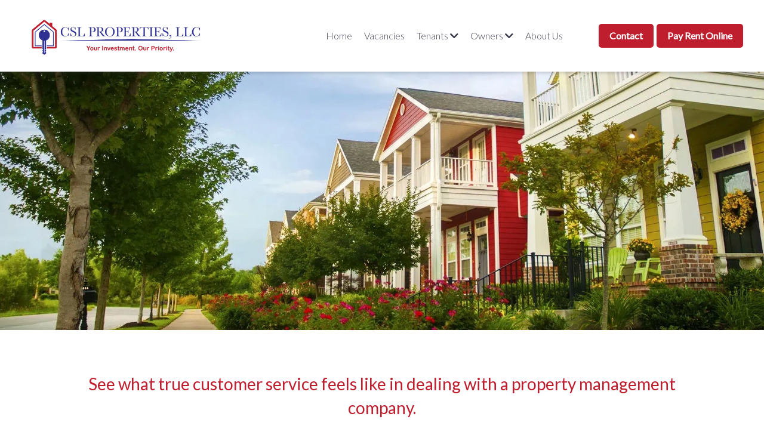

--- FILE ---
content_type: text/html; charset=UTF-8
request_url: https://www.managenwa.com/
body_size: 5303
content:
<!doctype html><html lang="en-US"><head><meta charset="UTF-8" /><meta name="viewport" content="width=device-width, initial-scale=1" /><link rel="stylesheet" id="ao_optimized_gfonts" href="https://fonts.googleapis.com/css?family=Lato:300,400&amp;display=swap"><link rel="profile" href="https://gmpg.org/xfn/11" /><link rel="shortcut icon" type="image/png" href="https://www.managenwa.com/wp-content/uploads/2020/04/csl-favicon.jpg"/> <!-- Styles --><meta name='robots' content='index, follow, max-image-preview:large, max-snippet:-1, max-video-preview:-1' /> <!-- This site is optimized with the Yoast SEO plugin v26.7 - https://yoast.com/wordpress/plugins/seo/ --><link media="all" href="https://www.managenwa.com/wp-content/cache/autoptimize/css/autoptimize_8a3b3723e8b78f99b4da37df95a72dfa.css" rel="stylesheet"><link media="print" href="https://www.managenwa.com/wp-content/cache/autoptimize/css/autoptimize_bdfdc65c4a3d614fd24e8b557ea94b79.css" rel="stylesheet"><title>CSL Properties - Northwest Arkansas Property Management</title><link rel="canonical" href="https://www.managenwa.com/" /><meta property="og:locale" content="en_US" /><meta property="og:type" content="website" /><meta property="og:title" content="CSL Properties - Northwest Arkansas Property Management" /><meta property="og:url" content="https://www.managenwa.com/" /><meta property="og:site_name" content="CSL Properties" /><meta property="article:modified_time" content="2020-04-29T15:48:45+00:00" /><meta name="twitter:card" content="summary_large_image" /> <script type="application/ld+json" class="yoast-schema-graph">{"@context":"https://schema.org","@graph":[{"@type":"WebPage","@id":"https://www.managenwa.com/","url":"https://www.managenwa.com/","name":"CSL Properties - Northwest Arkansas Property Management","isPartOf":{"@id":"https://www.managenwa.com/#website"},"about":{"@id":"https://www.managenwa.com/#organization"},"datePublished":"2019-01-24T22:27:03+00:00","dateModified":"2020-04-29T15:48:45+00:00","breadcrumb":{"@id":"https://www.managenwa.com/#breadcrumb"},"inLanguage":"en-US","potentialAction":[{"@type":"ReadAction","target":["https://www.managenwa.com/"]}]},{"@type":"BreadcrumbList","@id":"https://www.managenwa.com/#breadcrumb","itemListElement":[{"@type":"ListItem","position":1,"name":"Home"}]},{"@type":"WebSite","@id":"https://www.managenwa.com/#website","url":"https://www.managenwa.com/","name":"CSL Properties","description":"Northwest Arkansas Property Management","publisher":{"@id":"https://www.managenwa.com/#organization"},"potentialAction":[{"@type":"SearchAction","target":{"@type":"EntryPoint","urlTemplate":"https://www.managenwa.com/?s={search_term_string}"},"query-input":{"@type":"PropertyValueSpecification","valueRequired":true,"valueName":"search_term_string"}}],"inLanguage":"en-US"},{"@type":"Organization","@id":"https://www.managenwa.com/#organization","name":"CSL Properties","url":"https://www.managenwa.com/","logo":{"@type":"ImageObject","inLanguage":"en-US","@id":"https://www.managenwa.com/#/schema/logo/image/","url":"https://www.managenwa.com/wp-content/uploads/2020/04/csl-png-9ce69bce-568w.png","contentUrl":"https://www.managenwa.com/wp-content/uploads/2020/04/csl-png-9ce69bce-568w.png","width":568,"height":120,"caption":"CSL Properties"},"image":{"@id":"https://www.managenwa.com/#/schema/logo/image/"}}]}</script> <!-- / Yoast SEO plugin. --><link href='https://sp-ao.shortpixel.ai' rel='preconnect' /><link href='https://fonts.gstatic.com' crossorigin='anonymous' rel='preconnect' /><link rel="alternate" type="application/rss+xml" title="CSL Properties &raquo; Feed" href="https://www.managenwa.com/feed/" /><link rel="alternate" type="application/rss+xml" title="CSL Properties &raquo; Comments Feed" href="https://www.managenwa.com/comments/feed/" /> <script type="text/javascript" src="https://www.managenwa.com/wp-includes/js/jquery/jquery.min.js?ver=3.7.1" id="jquery-core-js"></script> <script></script><link rel="https://api.w.org/" href="https://www.managenwa.com/wp-json/" /><link rel="alternate" title="JSON" type="application/json" href="https://www.managenwa.com/wp-json/wp/v2/pages/18" /><link rel="EditURI" type="application/rsd+xml" title="RSD" href="https://www.managenwa.com/xmlrpc.php?rsd" /><meta name="generator" content="WordPress 6.8.3" /><link rel='shortlink' href='https://www.managenwa.com/' /><link rel="alternate" title="oEmbed (JSON)" type="application/json+oembed" href="https://www.managenwa.com/wp-json/oembed/1.0/embed?url=https%3A%2F%2Fwww.managenwa.com%2F" /><link rel="alternate" title="oEmbed (XML)" type="text/xml+oembed" href="https://www.managenwa.com/wp-json/oembed/1.0/embed?url=https%3A%2F%2Fwww.managenwa.com%2F&#038;format=xml" /> <script>document.documentElement.className += " js";</script> <meta name="generator" content="Powered by WPBakery Page Builder - drag and drop page builder for WordPress."/> <noscript><style>.wpb_animate_when_almost_visible { opacity: 1; }</style></noscript></head><body class="home wp-singular page-template page-template-page-templates page-template-front-page page-template-page-templatesfront-page-php page page-id-18 wp-embed-responsive wp-theme-cslproperties2020 singular wpb-js-composer js-comp-ver-8.7.2 vc_responsive"> <!-- class="absolute|fixed transition" --> <!-- data-fixed-transition="slide|fade" --> <!-- data-fixed-delay="#idName|300px" --> <!-- data-compact-delay="#idName|300px" --><div id="header" class="absolute transition" data-fixed-transition="slide" data-fixed-delay="200px" data-compact-delay="200px"><div class="wrapper header"><div class="container"><div class="logo"><a href="/"><img decoding="async" src="https://sp-ao.shortpixel.ai/client/to_webp,q_glossy,ret_img/https://www.managenwa.com/wp-content/uploads/2020/04/csl-png-9ce69bce-568w.png" alt="CSL Properties" /></a></div><div id="nav"><nav><ul id="menu-header" class=""><li  class="menu-item menu-item-type-custom menu-item-object-custom current-menu-item current_page_item menu-item-17"><a href='/'>Home</a></li><li  class="menu-item menu-item-type-post_type menu-item-object-page menu-item-840"><a href='https://www.managenwa.com/vacancies/'>Vacancies</a></li><li  class="menu-item menu-item-type-custom menu-item-object-custom menu-item-has-children menu-item-834"><a href='#'>Tenants <i class='fa fa-chevron-down'></i></a><ul class="sub-menu"><li  class="menu-item menu-item-type-post_type menu-item-object-page menu-item-833"><a href='https://www.managenwa.com/tenants/overview/'>Overview</a></li><li  class="menu-item menu-item-type-post_type menu-item-object-page menu-item-832"><a href='https://www.managenwa.com/tenants/pay-rent-online/'>Pay Rent Online</a></li></ul></li><li  class="menu-item menu-item-type-custom menu-item-object-custom menu-item-has-children menu-item-837"><a href='#'>Owners <i class='fa fa-chevron-down'></i></a><ul class="sub-menu"><li  class="menu-item menu-item-type-post_type menu-item-object-page menu-item-892"><a href='https://www.managenwa.com/owners/management-services/'>Management Services</a></li><li  class="menu-item menu-item-type-post_type menu-item-object-page menu-item-835"><a href='https://www.managenwa.com/owners/owner-statements/'>Owner Statements</a></li></ul></li><li  class="menu-item menu-item-type-post_type menu-item-object-page menu-item-552"><a href='https://www.managenwa.com/about-us/'>About Us</a></li><li  class="btn primary menu-item menu-item-type-post_type menu-item-object-page menu-item-831"><a href='https://www.managenwa.com/contact/'>Contact</a></li><li  class="btn secondary menu-item menu-item-type-custom menu-item-object-custom menu-item-50"><a href='https://propertiescsl.appfolio.com/connect/users/sign_in?a=cw&utm_source=apmsites_v3&utm_campaign=pay_rent_button'>Pay Rent Online</a></li></ul></nav><div class="menu"><a><i class="fa fa-bars"></i></a></div></div><!-- /nav --></div><!-- /container --></div><!-- /wrapper --></div><!-- /header --><div id="promo"><div class="slider"><div class="slide"><div class="wrapper" style="background: url(https://sp-ao.shortpixel.ai/client/to_webp,q_glossy,ret_img/https://www.managenwa.com/wp-content/uploads/2020/04/houses-lined-up-2880w.jpg) no-repeat center center; background-size:cover;"><div class = "overlay" style="background: rgba(0,0,0,0) no-repeat center center; background-size:cover;"><div class="message "><div class="container"><h2></h2><p></p><div class ="slider-btn-holder"></div><!--btn holder--></div><!--container--></div></div><!--overlay--></div></div></div></div><div id="content" style="padding:0px 7% 50px 7%; max-width:1200px;"><div class="wpb-content-wrapper"><section class="vc_section service-section vc_custom_1586543171538"><div class="vc_row wpb_row vc_row-fluid"><div class="wpb_column vc_column_container vc_col-sm-12"><div class="vc_column-inner"><div class="wpb_wrapper"><h2 style="text-align: center" class="vc_custom_heading vc_do_custom_heading intro-heading" >See what true customer service feels like in dealing with a property management company.</h2></div></div></div></div><div class="vc_row wpb_row vc_row-fluid vc_column-gap-15"><div class="service-box wpb_column vc_column_container vc_col-sm-4"><div class="vc_column-inner"><div class="wpb_wrapper"><h2 style="text-align: center" class="vc_custom_heading vc_do_custom_heading service-heading" >Pay Rent Online</h2><div class="wpb_text_column wpb_content_element service-text" ><div class="wpb_wrapper"><p style="text-align: center;">Did you know that you can now pay your rent online? It’s fast, easy, and secure, so why wait?</p></div></div><div class="wpb_text_column wpb_content_element content-btn" ><div class="wpb_wrapper"><p style="text-align: center;"><a href="https://www.managenwa.com/tenants/pay-rent-online/" target="_blank" rel="noopener noreferrer">Learn More</a></p></div></div></div></div></div><div class="service-box wpb_column vc_column_container vc_col-sm-4"><div class="vc_column-inner"><div class="wpb_wrapper"><h2 style="text-align: center" class="vc_custom_heading vc_do_custom_heading service-heading" >Available Properties</h2><div class="wpb_text_column wpb_content_element service-text" ><div class="wpb_wrapper"><p style="text-align: center;">View our available rental properties and submit an application quickly and easily.</p></div></div><div class="wpb_text_column wpb_content_element content-btn" ><div class="wpb_wrapper"><p style="text-align: center;"><a href="https://www.managenwa.com/vacancies/">Learn More</a></p></div></div></div></div></div><div class="service-box wpb_column vc_column_container vc_col-sm-4"><div class="vc_column-inner"><div class="wpb_wrapper"><h2 style="text-align: center" class="vc_custom_heading vc_do_custom_heading service-heading" >Management Services</h2><div class="wpb_text_column wpb_content_element service-text" ><div class="wpb_wrapper"><p style="text-align: center;">We manage your properties efficiently and effectively, providing exceptional service.</p></div></div><div class="wpb_text_column wpb_content_element content-btn" ><div class="wpb_wrapper"><p style="text-align: center;"><a href="#">Learn More</a></p></div></div></div></div></div></div></section><div data-vc-full-width="true" data-vc-full-width-temp="true" data-vc-full-width-init="false" data-vc-stretch-content="true" class="vc_row wpb_row vc_row-fluid"><div class="wpb_column vc_column_container vc_col-sm-12"><div class="vc_column-inner"><div class="wpb_wrapper"><div class="vc_grid-container-wrapper vc_clearfix vc_grid-animation-fadeIn"><div class="vc_grid-container vc_clearfix wpb_content_element vc_media_grid" data-initial-loading-animation="fadeIn" data-vc-grid-settings="{&quot;page_id&quot;:18,&quot;style&quot;:&quot;all&quot;,&quot;action&quot;:&quot;vc_get_vc_grid_data&quot;,&quot;shortcode_id&quot;:&quot;1587070758285-c711d84c-7acb-5&quot;,&quot;tag&quot;:&quot;vc_media_grid&quot;}" data-vc-request="https://www.managenwa.com/wp-admin/admin-ajax.php" data-vc-post-id="18" data-vc-public-nonce="ec1a57edc1"></div></div></div></div></div></div><div class="vc_row-full-width vc_clearfix"></div><div data-vc-full-width="true" data-vc-full-width-temp="true" data-vc-full-width-init="false" class="vc_row wpb_row vc_row-fluid vc_custom_1586543177882 vc_row-has-fill"><div class="wpb_column vc_column_container vc_col-sm-12"><div class="vc_column-inner"><div class="wpb_wrapper"><div class="wpb_raw_code wpb_raw_html wpb_content_element vc_custom_1586547628240" ><div class="wpb_wrapper"><h1 class= "homepage-h1">CSL Properties, LLC</br><span class= "homepage-tagline">Northwest Arkansas Property Management</span></h1></div></div><div class="wpb_text_column wpb_content_element vc_custom_1586546908161" ><div class="wpb_wrapper"><p style="text-align: center;">There are property management companies in Northwest Arkansas that will boast of their experience and length of time in business. Many have spent years figuring out systems and pricing that works best for them. At CSL Properties LLC, we are a smaller, growing company committed to finding out what works best for our tenant and property owner clients. This gives both more control of decisions affecting their rental experience.</p><p style="text-align: center;">We’re inspired to provide personal service to our residents, managing a roster of properties to fit individuals budgets and lifestyles. We offer the latest technological advantages like online routine property requests and secure online rent payments. Review our current listing of properties and fill out an application today. Contact us with any questions you may have.</p><p style="text-align: center;">For investment property owners in Fayetteville, Bentonville, Rogers, Elkins, Farmington, and Bella Vista, we provide attentive management services to protect your investment and provide a satisfactory ROI. From securing qualified tenants to collecting rents and maintaining properties, we can do it all. We are a hassle-free way to make the most out of your investment property. We are energetic and enthusiastic about managing properties and keeping them filled with long-term residents. Learn more in our Management section.</p><p style="text-align: center;">We can also assist those looking to buy or sell in the Fayetteville and Bentonville, AR region. Contact us to learn more about our real estate services.</p><p style="text-align: center;">See what true customer service feels like in dealing with a property management company.</p></div></div><div class="wpb_text_column wpb_content_element content-btn" ><div class="wpb_wrapper"><p style="text-align: center;"><a href="#">Contact CSL Properties LLC</a></p></div></div></div></div></div></div><div class="vc_row-full-width vc_clearfix"></div><div class="vc_row wpb_row vc_row-fluid"><div class="wpb_column vc_column_container vc_col-sm-12"><div class="vc_column-inner"><div class="wpb_wrapper"><div class="vc_separator wpb_content_element vc_separator_align_center vc_sep_width_100 vc_sep_pos_align_center vc_separator_no_text vc_sep_color_grey wpb_content_element  wpb_content_element" ><span class="vc_sep_holder vc_sep_holder_l"><span class="vc_sep_line"></span></span><span class="vc_sep_holder vc_sep_holder_r"><span class="vc_sep_line"></span></span></div></div></div></div></div><div class="vc_row wpb_row vc_row-fluid service-icon-row"><div class="wpb_column vc_column_container vc_col-sm-3"><div class="vc_column-inner"><div class="wpb_wrapper"><div class="vc_icon_element vc_icon_element-outer vc_do_icon service-icon vc_icon_element-align-center"><div class="vc_icon_element-inner vc_icon_element-color-custom vc_icon_element-size-lg vc_icon_element-style- vc_icon_element-background-color-grey" ><span class="vc_icon_element-icon far fa-credit-card" ></span><a class="vc_icon_element-link" href="https://propertiescsl.appfolio.com/connect/users/sign_in?a=cw&#038;utm_source=apmsites_v3&#038;utm_campaign=pay_rent_button"  title="" target="_blank"></a></div></div><h3 style="text-align: center" class="vc_custom_heading vc_do_custom_heading service-heading-alt" ><a href="https://propertiescsl.appfolio.com/connect/users/sign_in?a=cw&#038;utm_source=apmsites_v3&#038;utm_campaign=pay_rent_button" target="_blank">Pay Rent</a></h3></div></div></div><div class="wpb_column vc_column_container vc_col-sm-3"><div class="vc_column-inner"><div class="wpb_wrapper"><div class="vc_icon_element vc_icon_element-outer vc_do_icon service-icon vc_icon_element-align-center"><div class="vc_icon_element-inner vc_icon_element-color-custom vc_icon_element-size-lg vc_icon_element-style- vc_icon_element-background-color-grey" ><span class="vc_icon_element-icon fas fa-home" ></span><a class="vc_icon_element-link" href="https://www.managenwa.com/vacancies/"  title="Vacancies" target="_self"></a></div></div><h3 style="text-align: center" class="vc_custom_heading vc_do_custom_heading service-heading-alt" ><a href="https://www.managenwa.com/vacancies/">Available Rentals</a></h3></div></div></div><div class="wpb_column vc_column_container vc_col-sm-3"><div class="vc_column-inner"><div class="wpb_wrapper"><div class="vc_icon_element vc_icon_element-outer vc_do_icon service-icon vc_icon_element-align-center"><div class="vc_icon_element-inner vc_icon_element-color-custom vc_icon_element-size-lg vc_icon_element-style- vc_icon_element-background-color-grey" ><span class="vc_icon_element-icon fas fa-key" ></span><a class="vc_icon_element-link" href="https://www.managenwa.com/owners/management-services/"  title="Management Services" target="_self"></a></div></div><h3 style="text-align: center" class="vc_custom_heading vc_do_custom_heading service-heading-alt" ><a href="https://www.managenwa.com/owners/management-services/">Management Services</a></h3></div></div></div><div class="wpb_column vc_column_container vc_col-sm-3"><div class="vc_column-inner"><div class="wpb_wrapper"><div class="vc_icon_element vc_icon_element-outer vc_do_icon service-icon vc_icon_element-align-center"><div class="vc_icon_element-inner vc_icon_element-color-custom vc_icon_element-size-lg vc_icon_element-style- vc_icon_element-background-color-grey" ><span class="vc_icon_element-icon fas fa-paper-plane" ></span><a class="vc_icon_element-link" href="https://www.managenwa.com/contact/"  title="Contact Us" target="_self"></a></div></div><h3 style="text-align: center" class="vc_custom_heading vc_do_custom_heading service-heading-alt" ><a href="https://www.managenwa.com/contact/" title="Contact Us">Contact Us</a></h3></div></div></div></div></div></div><footer id="footer"><div class="wrapper"><div class="container"><div class="grid"><div class="col-60"><nav><ul id="menu-footer" class="menu"><li id="menu-item-630" class="menu-item menu-item-type-post_type menu-item-object-page menu-item-home current-menu-item page_item page-item-18 current_page_item menu-item-has-children menu-item-630"><a href="https://www.managenwa.com/" aria-current="page">Home</a><ul class="sub-menu"><li id="menu-item-853" class="large menu-item menu-item-type-post_type menu-item-object-page menu-item-853"><a href="https://www.managenwa.com/owners/management-services/">Management Services</a></li><li id="menu-item-841" class="large menu-item menu-item-type-post_type menu-item-object-page menu-item-841"><a href="https://www.managenwa.com/vacancies/">Vacancies</a></li><li id="menu-item-633" class="large menu-item menu-item-type-post_type menu-item-object-page menu-item-633"><a href="https://www.managenwa.com/about-us/">About Us</a></li></ul></li><li id="menu-item-842" class="menu-item menu-item-type-custom menu-item-object-custom menu-item-has-children menu-item-842"><a href="#">Owners</a><ul class="sub-menu"><li id="menu-item-891" class="menu-item menu-item-type-post_type menu-item-object-page menu-item-891"><a href="https://www.managenwa.com/owners/management-services/">Management Services</a></li><li id="menu-item-843" class="menu-item menu-item-type-post_type menu-item-object-page menu-item-843"><a href="https://www.managenwa.com/owners/owner-statements/">Owner Statements</a></li></ul></li><li id="menu-item-845" class="menu-item menu-item-type-custom menu-item-object-custom menu-item-has-children menu-item-845"><a href="#">Tenants</a><ul class="sub-menu"><li id="menu-item-847" class="menu-item menu-item-type-post_type menu-item-object-page menu-item-847"><a href="https://www.managenwa.com/tenants/overview/">Overview</a></li><li id="menu-item-846" class="menu-item menu-item-type-post_type menu-item-object-page menu-item-846"><a href="https://www.managenwa.com/tenants/pay-rent-online/">Pay Rent Online</a></li></ul></li><li id="menu-item-1007" class="menu-item menu-item-type-custom menu-item-object-custom menu-item-has-children menu-item-1007"><a href="#">OWNER PORTAL</a><ul class="sub-menu"><li id="menu-item-997" class="menu-item menu-item-type-custom menu-item-object-custom menu-item-997"><a target="_blank" href="https://propertiescsl.appfolio.com/oportal/users/log_in?a=cw&#038;utm_source=apmsites_v3&#038;utm_campaign=oportal_login">Portal Login</a></li><li id="menu-item-998" class="menu-item menu-item-type-custom menu-item-object-custom menu-item-998"><a target="_blank" href="https://propertiescsl.appfolio.com/oportal/users/sign_up?a=cw&#038;utm_source=apmsites_v3&#038;utm_campaign=oportal_self_signup">Portal Sign Up</a></li></ul></li><li id="menu-item-1008" class="menu-item menu-item-type-custom menu-item-object-custom menu-item-has-children menu-item-1008"><a href="#">ONLINE PORTAL</a><ul class="sub-menu"><li id="menu-item-995" class="menu-item menu-item-type-custom menu-item-object-custom menu-item-995"><a target="_blank" href="https://propertiescsl.appfolio.com/connect/users/sign_in?a=cw&#038;utm_source=apmsites_v3&#038;utm_campaign=tportal_login">Portal Login</a></li><li id="menu-item-996" class="menu-item menu-item-type-custom menu-item-object-custom menu-item-996"><a target="_blank" href="https://propertiescsl.appfolio.com/connect/users/request_access?a=cw&#038;utm_source=apmsites_v3&#038;utm_campaign=tportal_self_signup">Portal Sign Up</a></li></ul></li></ul></nav><div class="footer-badges"><h3>Associations &amp; Affiliations</h3> <a href="https://www.hud.gov/" target="_blank"><img decoding="async" class="left-image" src="https://sp-ao.shortpixel.ai/client/to_webp,q_glossy,ret_img/https://www.managenwa.com/wp-content/uploads/2020/04/equal-opportunity-housing.png" /></a> <a href="https://www.nar.realtor/" target="_blank"><img decoding="async" class="right-image" src="https://sp-ao.shortpixel.ai/client/to_webp,q_glossy,ret_img/https://www.managenwa.com/wp-content/uploads/2020/04/realtor-logo.png" /></a></div></div><div class="col-40"><div class="contact-info"><div class="contact"> <span class="contact-icon"><i class="fa fa-map-marker"></i></span><div class="contact-body"><p>1200 E Joyce Blvd<br>Fayetteville, AR 72703</p></div></div><div class="contact"> <span class="contact-icon"><i class="fa fa-envelope"></i></span><div class="contact-body"><p><a href="mailto:clee@lindsey.com" class="email-address">clee@lindsey.com</a></p></div></div><div class="contact"> <span class="contact-icon"><i class="fa fa-clock"></i></span><div class="contact-body"><p><strong>MON - FRI</strong> 8:00am - 6:00pm</p><p><strong>SAT</strong> 12:00pm - 5:00pm</p><p><strong>SUN</strong> 1:00pm - 5:00pm</p></div></div> <a href="/contact" class="footer-contact-btn">Contact</a> <a href="https://propertiescsl.appfolio.com/connect/users/sign_in?a=cw&utm_source=apmsites_v3&utm_campaign=pay_rent_button" target="_blank" class="footer-btn">Pay Rent Online</a></div></div></div></div></div><div class="wrapper copyright"><p>&copy; 2026 CSL Properties, LLC. All Rights Reserved. <br /><a href="http://www.sharphue.com">Web Design</a> by Sharp Hue.</p></div></footer> <script type="speculationrules">{"prefetch":[{"source":"document","where":{"and":[{"href_matches":"\/*"},{"not":{"href_matches":["\/wp-*.php","\/wp-admin\/*","\/wp-content\/uploads\/*","\/wp-content\/*","\/wp-content\/plugins\/*","\/wp-content\/themes\/cslproperties2020\/*","\/*\\?(.+)"]}},{"not":{"selector_matches":"a[rel~=\"nofollow\"]"}},{"not":{"selector_matches":".no-prefetch, .no-prefetch a"}}]},"eagerness":"conservative"}]}</script> <script></script> <!-- Fonts --> <!-- FontAwesome --> <!-- Slider --> <!-- Main --> (function(i,s,o,g,r,a,m){i['GoogleAnalyticsObject']=r;i[r]=i[r]||function(){
 (i[r].q=i[r].q||[]).push(arguments)},i[r].l=1*new Date();a=s.createElement(o),
 m=s.getElementsByTagName(o)[0];a.async=1;a.src=g;m.parentNode.insertBefore(a,m)
 })(window,document,'script','https://www.google-analytics.com/analytics.js','ga');
 ga('create', 'UA-73331202-5', 'auto', {'name':'appfolio'});
 ga('appfolio.send', 'pageview'); <script defer src="https://www.managenwa.com/wp-content/cache/autoptimize/js/autoptimize_9f4c82e0dce681db1b8f6640bc0acd18.js"></script></body></html>

--- FILE ---
content_type: text/html; charset=UTF-8
request_url: https://www.managenwa.com/wp-admin/admin-ajax.php
body_size: 396
content:
<link rel='stylesheet' id='formidable-css' href='https://www.managenwa.com/wp-content/plugins/formidable/css/formidableforms.css?ver=115659' media='all' />
<link rel='stylesheet' id='dashicons-css' href='https://www.managenwa.com/wp-includes/css/dashicons.min.css?ver=6.8.3' media='all' />
<link rel='stylesheet' id='wp-jquery-ui-dialog-css' href='https://www.managenwa.com/wp-includes/css/jquery-ui-dialog.min.css?ver=6.8.3' media='all' />
<div class="vc_grid vc_row vc_grid-gutter-5px vc_pageable-wrapper vc_hook_hover" data-vc-pageable-content="true"><div class="vc_pageable-slide-wrapper vc_clearfix" data-vc-grid-content="true"><div class="vc_grid-item vc_clearfix vc_col-sm-3"><div class="vc_grid-item-mini vc_clearfix "><div class="vc_gitem-animated-block" ><div class="vc_gitem-zone vc_gitem-zone-a vc-gitem-zone-height-mode-auto vc-gitem-zone-height-mode-auto-1-1 vc_gitem-is-link" style="background-image: url('https://www.managenwa.com/wp-content/uploads/2020/04/home-gallery-1.jpg') !important;"><a href="https://www.managenwa.com/wp-content/uploads/2020/04/home-gallery-1.jpg" title="home-gallery-1"  data-lightbox="lightbox[rel--1071675293]" data-vc-gitem-zone="prettyphotoLink" class="vc_gitem-link prettyphoto vc-zone-link vc-prettyphoto-link" ></a><img class="vc_gitem-zone-img" src="https://www.managenwa.com/wp-content/uploads/2020/04/home-gallery-1.jpg" alt="home-gallery-1" loading="lazy"><div class="vc_gitem-zone-mini"></div></div></div></div><div class="vc_clearfix"></div></div><div class="vc_grid-item vc_clearfix vc_col-sm-3"><div class="vc_grid-item-mini vc_clearfix "><div class="vc_gitem-animated-block" ><div class="vc_gitem-zone vc_gitem-zone-a vc-gitem-zone-height-mode-auto vc-gitem-zone-height-mode-auto-1-1 vc_gitem-is-link" style="background-image: url('https://www.managenwa.com/wp-content/uploads/2020/04/home-gallery-10.jpg') !important;"><a href="https://www.managenwa.com/wp-content/uploads/2020/04/home-gallery-10.jpg" title="home-gallery-10"  data-lightbox="lightbox[rel--1071675293]" data-vc-gitem-zone="prettyphotoLink" class="vc_gitem-link prettyphoto vc-zone-link vc-prettyphoto-link" ></a><img class="vc_gitem-zone-img" src="https://www.managenwa.com/wp-content/uploads/2020/04/home-gallery-10.jpg" alt="home-gallery-10" loading="lazy"><div class="vc_gitem-zone-mini"></div></div></div></div><div class="vc_clearfix"></div></div><div class="vc_grid-item vc_clearfix vc_col-sm-3"><div class="vc_grid-item-mini vc_clearfix "><div class="vc_gitem-animated-block" ><div class="vc_gitem-zone vc_gitem-zone-a vc-gitem-zone-height-mode-auto vc-gitem-zone-height-mode-auto-1-1 vc_gitem-is-link" style="background-image: url('https://www.managenwa.com/wp-content/uploads/2020/04/home-gallery-9.jpg') !important;"><a href="https://www.managenwa.com/wp-content/uploads/2020/04/home-gallery-9.jpg" title="home-gallery-9"  data-lightbox="lightbox[rel--1071675293]" data-vc-gitem-zone="prettyphotoLink" class="vc_gitem-link prettyphoto vc-zone-link vc-prettyphoto-link" ></a><img class="vc_gitem-zone-img" src="https://www.managenwa.com/wp-content/uploads/2020/04/home-gallery-9.jpg" alt="home-gallery-9" loading="lazy"><div class="vc_gitem-zone-mini"></div></div></div></div><div class="vc_clearfix"></div></div><div class="vc_grid-item vc_clearfix vc_col-sm-3"><div class="vc_grid-item-mini vc_clearfix "><div class="vc_gitem-animated-block" ><div class="vc_gitem-zone vc_gitem-zone-a vc-gitem-zone-height-mode-auto vc-gitem-zone-height-mode-auto-1-1 vc_gitem-is-link" style="background-image: url('https://www.managenwa.com/wp-content/uploads/2020/04/home-gallery-8.jpg') !important;"><a href="https://www.managenwa.com/wp-content/uploads/2020/04/home-gallery-8.jpg" title="home-gallery-8"  data-lightbox="lightbox[rel--1071675293]" data-vc-gitem-zone="prettyphotoLink" class="vc_gitem-link prettyphoto vc-zone-link vc-prettyphoto-link" ></a><img class="vc_gitem-zone-img" src="https://www.managenwa.com/wp-content/uploads/2020/04/home-gallery-8.jpg" alt="home-gallery-8" loading="lazy"><div class="vc_gitem-zone-mini"></div></div></div></div><div class="vc_clearfix"></div></div><div class="vc_grid-item vc_clearfix vc_col-sm-3"><div class="vc_grid-item-mini vc_clearfix "><div class="vc_gitem-animated-block" ><div class="vc_gitem-zone vc_gitem-zone-a vc-gitem-zone-height-mode-auto vc-gitem-zone-height-mode-auto-1-1 vc_gitem-is-link" style="background-image: url('https://www.managenwa.com/wp-content/uploads/2020/04/home-gallery-7.jpg') !important;"><a href="https://www.managenwa.com/wp-content/uploads/2020/04/home-gallery-7.jpg" title="home-gallery-7"  data-lightbox="lightbox[rel--1071675293]" data-vc-gitem-zone="prettyphotoLink" class="vc_gitem-link prettyphoto vc-zone-link vc-prettyphoto-link" ></a><img class="vc_gitem-zone-img" src="https://www.managenwa.com/wp-content/uploads/2020/04/home-gallery-7.jpg" alt="home-gallery-7" loading="lazy"><div class="vc_gitem-zone-mini"></div></div></div></div><div class="vc_clearfix"></div></div><div class="vc_grid-item vc_clearfix vc_col-sm-3"><div class="vc_grid-item-mini vc_clearfix "><div class="vc_gitem-animated-block" ><div class="vc_gitem-zone vc_gitem-zone-a vc-gitem-zone-height-mode-auto vc-gitem-zone-height-mode-auto-1-1 vc_gitem-is-link" style="background-image: url('https://www.managenwa.com/wp-content/uploads/2020/04/home-gallery-6.jpg') !important;"><a href="https://www.managenwa.com/wp-content/uploads/2020/04/home-gallery-6.jpg" title="home-gallery-6"  data-lightbox="lightbox[rel--1071675293]" data-vc-gitem-zone="prettyphotoLink" class="vc_gitem-link prettyphoto vc-zone-link vc-prettyphoto-link" ></a><img class="vc_gitem-zone-img" src="https://www.managenwa.com/wp-content/uploads/2020/04/home-gallery-6.jpg" alt="home-gallery-6" loading="lazy"><div class="vc_gitem-zone-mini"></div></div></div></div><div class="vc_clearfix"></div></div><div class="vc_grid-item vc_clearfix vc_col-sm-3"><div class="vc_grid-item-mini vc_clearfix "><div class="vc_gitem-animated-block" ><div class="vc_gitem-zone vc_gitem-zone-a vc-gitem-zone-height-mode-auto vc-gitem-zone-height-mode-auto-1-1 vc_gitem-is-link" style="background-image: url('https://www.managenwa.com/wp-content/uploads/2020/04/home-gallery-5.jpg') !important;"><a href="https://www.managenwa.com/wp-content/uploads/2020/04/home-gallery-5.jpg" title="home-gallery-5"  data-lightbox="lightbox[rel--1071675293]" data-vc-gitem-zone="prettyphotoLink" class="vc_gitem-link prettyphoto vc-zone-link vc-prettyphoto-link" ></a><img class="vc_gitem-zone-img" src="https://www.managenwa.com/wp-content/uploads/2020/04/home-gallery-5.jpg" alt="home-gallery-5" loading="lazy"><div class="vc_gitem-zone-mini"></div></div></div></div><div class="vc_clearfix"></div></div><div class="vc_grid-item vc_clearfix vc_col-sm-3"><div class="vc_grid-item-mini vc_clearfix "><div class="vc_gitem-animated-block" ><div class="vc_gitem-zone vc_gitem-zone-a vc-gitem-zone-height-mode-auto vc-gitem-zone-height-mode-auto-1-1 vc_gitem-is-link" style="background-image: url('https://www.managenwa.com/wp-content/uploads/2020/04/home-gallery-4.jpg') !important;"><a href="https://www.managenwa.com/wp-content/uploads/2020/04/home-gallery-4.jpg" title="home-gallery-4"  data-lightbox="lightbox[rel--1071675293]" data-vc-gitem-zone="prettyphotoLink" class="vc_gitem-link prettyphoto vc-zone-link vc-prettyphoto-link" ></a><img class="vc_gitem-zone-img" src="https://www.managenwa.com/wp-content/uploads/2020/04/home-gallery-4.jpg" alt="home-gallery-4" loading="lazy"><div class="vc_gitem-zone-mini"></div></div></div></div><div class="vc_clearfix"></div></div></div></div>